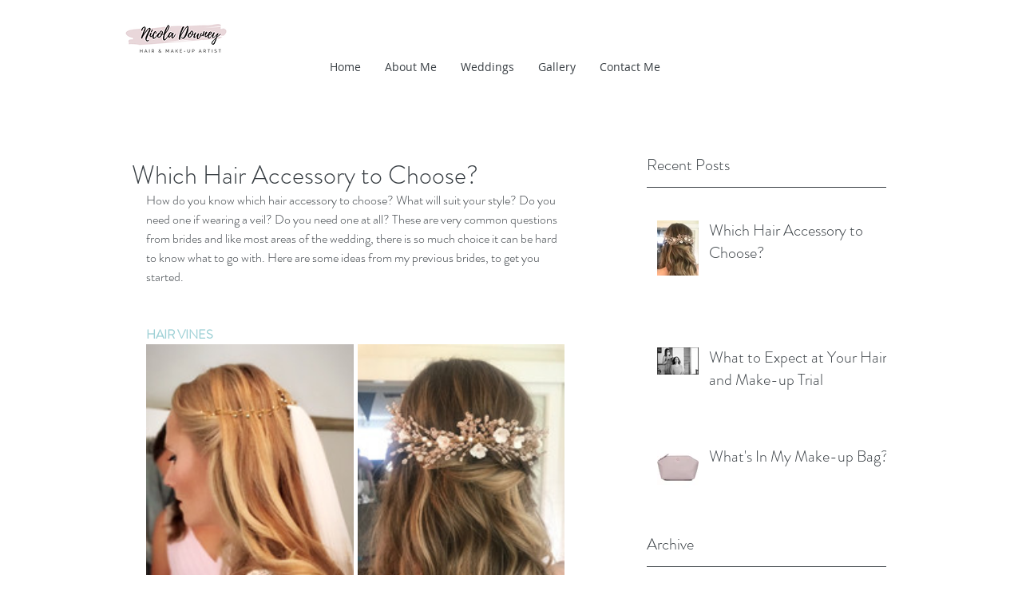

--- FILE ---
content_type: text/css; charset=utf-8
request_url: https://www.nicoladowney.com/_serverless/pro-gallery-css-v4-server/layoutCss?ver=2&id=9skps-not-scoped&items=3464_480_640%7C3670_480_640%7C3517_480_640%7C3571_518_640&container=431_524_432_720&options=gallerySizeType:px%7CenableInfiniteScroll:true%7CtitlePlacement:SHOW_ON_HOVER%7CimageMargin:5%7CgalleryLayout:0%7CisVertical:true%7CgallerySizePx:300%7CcubeType:fill%7CgalleryThumbnailsAlignment:none
body_size: -121
content:
#pro-gallery-9skps-not-scoped [data-hook="item-container"][data-idx="0"].gallery-item-container{opacity: 1 !important;display: block !important;transition: opacity .2s ease !important;top: 0px !important;left: 0px !important;right: auto !important;height: 347px !important;width: 260px !important;} #pro-gallery-9skps-not-scoped [data-hook="item-container"][data-idx="0"] .gallery-item-common-info-outer{height: 100% !important;} #pro-gallery-9skps-not-scoped [data-hook="item-container"][data-idx="0"] .gallery-item-common-info{height: 100% !important;width: 100% !important;} #pro-gallery-9skps-not-scoped [data-hook="item-container"][data-idx="0"] .gallery-item-wrapper{width: 260px !important;height: 347px !important;margin: 0 !important;} #pro-gallery-9skps-not-scoped [data-hook="item-container"][data-idx="0"] .gallery-item-content{width: 260px !important;height: 347px !important;margin: 0px 0px !important;opacity: 1 !important;} #pro-gallery-9skps-not-scoped [data-hook="item-container"][data-idx="0"] .gallery-item-hover{width: 260px !important;height: 347px !important;opacity: 1 !important;} #pro-gallery-9skps-not-scoped [data-hook="item-container"][data-idx="0"] .item-hover-flex-container{width: 260px !important;height: 347px !important;margin: 0px 0px !important;opacity: 1 !important;} #pro-gallery-9skps-not-scoped [data-hook="item-container"][data-idx="0"] .gallery-item-wrapper img{width: 100% !important;height: 100% !important;opacity: 1 !important;} #pro-gallery-9skps-not-scoped [data-hook="item-container"][data-idx="1"].gallery-item-container{opacity: 1 !important;display: block !important;transition: opacity .2s ease !important;top: 0px !important;left: 265px !important;right: auto !important;height: 345px !important;width: 259px !important;} #pro-gallery-9skps-not-scoped [data-hook="item-container"][data-idx="1"] .gallery-item-common-info-outer{height: 100% !important;} #pro-gallery-9skps-not-scoped [data-hook="item-container"][data-idx="1"] .gallery-item-common-info{height: 100% !important;width: 100% !important;} #pro-gallery-9skps-not-scoped [data-hook="item-container"][data-idx="1"] .gallery-item-wrapper{width: 259px !important;height: 345px !important;margin: 0 !important;} #pro-gallery-9skps-not-scoped [data-hook="item-container"][data-idx="1"] .gallery-item-content{width: 259px !important;height: 345px !important;margin: 0px 0px !important;opacity: 1 !important;} #pro-gallery-9skps-not-scoped [data-hook="item-container"][data-idx="1"] .gallery-item-hover{width: 259px !important;height: 345px !important;opacity: 1 !important;} #pro-gallery-9skps-not-scoped [data-hook="item-container"][data-idx="1"] .item-hover-flex-container{width: 259px !important;height: 345px !important;margin: 0px 0px !important;opacity: 1 !important;} #pro-gallery-9skps-not-scoped [data-hook="item-container"][data-idx="1"] .gallery-item-wrapper img{width: 100% !important;height: 100% !important;opacity: 1 !important;} #pro-gallery-9skps-not-scoped [data-hook="item-container"][data-idx="2"].gallery-item-container{opacity: 1 !important;display: block !important;transition: opacity .2s ease !important;top: 350px !important;left: 265px !important;right: auto !important;height: 163px !important;width: 122px !important;} #pro-gallery-9skps-not-scoped [data-hook="item-container"][data-idx="2"] .gallery-item-common-info-outer{height: 100% !important;} #pro-gallery-9skps-not-scoped [data-hook="item-container"][data-idx="2"] .gallery-item-common-info{height: 100% !important;width: 100% !important;} #pro-gallery-9skps-not-scoped [data-hook="item-container"][data-idx="2"] .gallery-item-wrapper{width: 122px !important;height: 163px !important;margin: 0 !important;} #pro-gallery-9skps-not-scoped [data-hook="item-container"][data-idx="2"] .gallery-item-content{width: 122px !important;height: 163px !important;margin: 0px 0px !important;opacity: 1 !important;} #pro-gallery-9skps-not-scoped [data-hook="item-container"][data-idx="2"] .gallery-item-hover{width: 122px !important;height: 163px !important;opacity: 1 !important;} #pro-gallery-9skps-not-scoped [data-hook="item-container"][data-idx="2"] .item-hover-flex-container{width: 122px !important;height: 163px !important;margin: 0px 0px !important;opacity: 1 !important;} #pro-gallery-9skps-not-scoped [data-hook="item-container"][data-idx="2"] .gallery-item-wrapper img{width: 100% !important;height: 100% !important;opacity: 1 !important;} #pro-gallery-9skps-not-scoped [data-hook="item-container"][data-idx="3"]{display: none !important;} #pro-gallery-9skps-not-scoped .pro-gallery-prerender{height:513px !important;}#pro-gallery-9skps-not-scoped {height:513px !important; width:524px !important;}#pro-gallery-9skps-not-scoped .pro-gallery-margin-container {height:513px !important;}#pro-gallery-9skps-not-scoped .pro-gallery {height:513px !important; width:524px !important;}#pro-gallery-9skps-not-scoped .pro-gallery-parent-container {height:513px !important; width:529px !important;}

--- FILE ---
content_type: text/css; charset=utf-8
request_url: https://www.nicoladowney.com/_serverless/pro-gallery-css-v4-server/layoutCss?ver=2&id=66tse-not-scoped&items=3618_724_1173%7C3582_378_640%7C3457_960_960%7C3655_480_640&container=1055_524_431_720&options=gallerySizeType:px%7CenableInfiniteScroll:true%7CtitlePlacement:SHOW_ON_HOVER%7CimageMargin:5%7CgalleryLayout:0%7CisVertical:true%7CgallerySizePx:300%7CcubeType:fill%7CgalleryThumbnailsAlignment:none
body_size: -187
content:
#pro-gallery-66tse-not-scoped [data-hook="item-container"][data-idx="0"].gallery-item-container{opacity: 1 !important;display: block !important;transition: opacity .2s ease !important;top: 0px !important;left: 0px !important;right: auto !important;height: 211px !important;width: 130px !important;} #pro-gallery-66tse-not-scoped [data-hook="item-container"][data-idx="0"] .gallery-item-common-info-outer{height: 100% !important;} #pro-gallery-66tse-not-scoped [data-hook="item-container"][data-idx="0"] .gallery-item-common-info{height: 100% !important;width: 100% !important;} #pro-gallery-66tse-not-scoped [data-hook="item-container"][data-idx="0"] .gallery-item-wrapper{width: 130px !important;height: 211px !important;margin: 0 !important;} #pro-gallery-66tse-not-scoped [data-hook="item-container"][data-idx="0"] .gallery-item-content{width: 130px !important;height: 211px !important;margin: 0px 0px !important;opacity: 1 !important;} #pro-gallery-66tse-not-scoped [data-hook="item-container"][data-idx="0"] .gallery-item-hover{width: 130px !important;height: 211px !important;opacity: 1 !important;} #pro-gallery-66tse-not-scoped [data-hook="item-container"][data-idx="0"] .item-hover-flex-container{width: 130px !important;height: 211px !important;margin: 0px 0px !important;opacity: 1 !important;} #pro-gallery-66tse-not-scoped [data-hook="item-container"][data-idx="0"] .gallery-item-wrapper img{width: 100% !important;height: 100% !important;opacity: 1 !important;} #pro-gallery-66tse-not-scoped [data-hook="item-container"][data-idx="1"].gallery-item-container{opacity: 1 !important;display: block !important;transition: opacity .2s ease !important;top: 0px !important;left: 135px !important;right: auto !important;height: 211px !important;width: 125px !important;} #pro-gallery-66tse-not-scoped [data-hook="item-container"][data-idx="1"] .gallery-item-common-info-outer{height: 100% !important;} #pro-gallery-66tse-not-scoped [data-hook="item-container"][data-idx="1"] .gallery-item-common-info{height: 100% !important;width: 100% !important;} #pro-gallery-66tse-not-scoped [data-hook="item-container"][data-idx="1"] .gallery-item-wrapper{width: 125px !important;height: 211px !important;margin: 0 !important;} #pro-gallery-66tse-not-scoped [data-hook="item-container"][data-idx="1"] .gallery-item-content{width: 125px !important;height: 211px !important;margin: 0px 0px !important;opacity: 1 !important;} #pro-gallery-66tse-not-scoped [data-hook="item-container"][data-idx="1"] .gallery-item-hover{width: 125px !important;height: 211px !important;opacity: 1 !important;} #pro-gallery-66tse-not-scoped [data-hook="item-container"][data-idx="1"] .item-hover-flex-container{width: 125px !important;height: 211px !important;margin: 0px 0px !important;opacity: 1 !important;} #pro-gallery-66tse-not-scoped [data-hook="item-container"][data-idx="1"] .gallery-item-wrapper img{width: 100% !important;height: 100% !important;opacity: 1 !important;} #pro-gallery-66tse-not-scoped [data-hook="item-container"][data-idx="2"].gallery-item-container{opacity: 1 !important;display: block !important;transition: opacity .2s ease !important;top: 0px !important;left: 265px !important;right: auto !important;height: 259px !important;width: 259px !important;} #pro-gallery-66tse-not-scoped [data-hook="item-container"][data-idx="2"] .gallery-item-common-info-outer{height: 100% !important;} #pro-gallery-66tse-not-scoped [data-hook="item-container"][data-idx="2"] .gallery-item-common-info{height: 100% !important;width: 100% !important;} #pro-gallery-66tse-not-scoped [data-hook="item-container"][data-idx="2"] .gallery-item-wrapper{width: 259px !important;height: 259px !important;margin: 0 !important;} #pro-gallery-66tse-not-scoped [data-hook="item-container"][data-idx="2"] .gallery-item-content{width: 259px !important;height: 259px !important;margin: 0px 0px !important;opacity: 1 !important;} #pro-gallery-66tse-not-scoped [data-hook="item-container"][data-idx="2"] .gallery-item-hover{width: 259px !important;height: 259px !important;opacity: 1 !important;} #pro-gallery-66tse-not-scoped [data-hook="item-container"][data-idx="2"] .item-hover-flex-container{width: 259px !important;height: 259px !important;margin: 0px 0px !important;opacity: 1 !important;} #pro-gallery-66tse-not-scoped [data-hook="item-container"][data-idx="2"] .gallery-item-wrapper img{width: 100% !important;height: 100% !important;opacity: 1 !important;} #pro-gallery-66tse-not-scoped [data-hook="item-container"][data-idx="3"]{display: none !important;} #pro-gallery-66tse-not-scoped .pro-gallery-prerender{height:563px !important;}#pro-gallery-66tse-not-scoped {height:563px !important; width:524px !important;}#pro-gallery-66tse-not-scoped .pro-gallery-margin-container {height:563px !important;}#pro-gallery-66tse-not-scoped .pro-gallery {height:563px !important; width:524px !important;}#pro-gallery-66tse-not-scoped .pro-gallery-parent-container {height:563px !important; width:529px !important;}

--- FILE ---
content_type: text/css; charset=utf-8
request_url: https://www.nicoladowney.com/_serverless/pro-gallery-css-v4-server/layoutCss?ver=2&id=3b8r4-not-scoped&items=3538_480_640%7C3513_480_640%7C3321_480_640%7C3572_480_640&container=1678_524_432_720&options=gallerySizeType:px%7CenableInfiniteScroll:true%7CtitlePlacement:SHOW_ON_HOVER%7CimageMargin:5%7CgalleryLayout:0%7CisVertical:true%7CgallerySizePx:300%7CcubeType:fill%7CgalleryThumbnailsAlignment:none
body_size: -199
content:
#pro-gallery-3b8r4-not-scoped [data-hook="item-container"][data-idx="0"].gallery-item-container{opacity: 1 !important;display: block !important;transition: opacity .2s ease !important;top: 0px !important;left: 0px !important;right: auto !important;height: 347px !important;width: 260px !important;} #pro-gallery-3b8r4-not-scoped [data-hook="item-container"][data-idx="0"] .gallery-item-common-info-outer{height: 100% !important;} #pro-gallery-3b8r4-not-scoped [data-hook="item-container"][data-idx="0"] .gallery-item-common-info{height: 100% !important;width: 100% !important;} #pro-gallery-3b8r4-not-scoped [data-hook="item-container"][data-idx="0"] .gallery-item-wrapper{width: 260px !important;height: 347px !important;margin: 0 !important;} #pro-gallery-3b8r4-not-scoped [data-hook="item-container"][data-idx="0"] .gallery-item-content{width: 260px !important;height: 347px !important;margin: 0px 0px !important;opacity: 1 !important;} #pro-gallery-3b8r4-not-scoped [data-hook="item-container"][data-idx="0"] .gallery-item-hover{width: 260px !important;height: 347px !important;opacity: 1 !important;} #pro-gallery-3b8r4-not-scoped [data-hook="item-container"][data-idx="0"] .item-hover-flex-container{width: 260px !important;height: 347px !important;margin: 0px 0px !important;opacity: 1 !important;} #pro-gallery-3b8r4-not-scoped [data-hook="item-container"][data-idx="0"] .gallery-item-wrapper img{width: 100% !important;height: 100% !important;opacity: 1 !important;} #pro-gallery-3b8r4-not-scoped [data-hook="item-container"][data-idx="1"].gallery-item-container{opacity: 1 !important;display: block !important;transition: opacity .2s ease !important;top: 0px !important;left: 265px !important;right: auto !important;height: 169px !important;width: 127px !important;} #pro-gallery-3b8r4-not-scoped [data-hook="item-container"][data-idx="1"] .gallery-item-common-info-outer{height: 100% !important;} #pro-gallery-3b8r4-not-scoped [data-hook="item-container"][data-idx="1"] .gallery-item-common-info{height: 100% !important;width: 100% !important;} #pro-gallery-3b8r4-not-scoped [data-hook="item-container"][data-idx="1"] .gallery-item-wrapper{width: 127px !important;height: 169px !important;margin: 0 !important;} #pro-gallery-3b8r4-not-scoped [data-hook="item-container"][data-idx="1"] .gallery-item-content{width: 127px !important;height: 169px !important;margin: 0px 0px !important;opacity: 1 !important;} #pro-gallery-3b8r4-not-scoped [data-hook="item-container"][data-idx="1"] .gallery-item-hover{width: 127px !important;height: 169px !important;opacity: 1 !important;} #pro-gallery-3b8r4-not-scoped [data-hook="item-container"][data-idx="1"] .item-hover-flex-container{width: 127px !important;height: 169px !important;margin: 0px 0px !important;opacity: 1 !important;} #pro-gallery-3b8r4-not-scoped [data-hook="item-container"][data-idx="1"] .gallery-item-wrapper img{width: 100% !important;height: 100% !important;opacity: 1 !important;} #pro-gallery-3b8r4-not-scoped [data-hook="item-container"][data-idx="2"].gallery-item-container{opacity: 1 !important;display: block !important;transition: opacity .2s ease !important;top: 0px !important;left: 397px !important;right: auto !important;height: 169px !important;width: 127px !important;} #pro-gallery-3b8r4-not-scoped [data-hook="item-container"][data-idx="2"] .gallery-item-common-info-outer{height: 100% !important;} #pro-gallery-3b8r4-not-scoped [data-hook="item-container"][data-idx="2"] .gallery-item-common-info{height: 100% !important;width: 100% !important;} #pro-gallery-3b8r4-not-scoped [data-hook="item-container"][data-idx="2"] .gallery-item-wrapper{width: 127px !important;height: 169px !important;margin: 0 !important;} #pro-gallery-3b8r4-not-scoped [data-hook="item-container"][data-idx="2"] .gallery-item-content{width: 127px !important;height: 169px !important;margin: 0px 0px !important;opacity: 1 !important;} #pro-gallery-3b8r4-not-scoped [data-hook="item-container"][data-idx="2"] .gallery-item-hover{width: 127px !important;height: 169px !important;opacity: 1 !important;} #pro-gallery-3b8r4-not-scoped [data-hook="item-container"][data-idx="2"] .item-hover-flex-container{width: 127px !important;height: 169px !important;margin: 0px 0px !important;opacity: 1 !important;} #pro-gallery-3b8r4-not-scoped [data-hook="item-container"][data-idx="2"] .gallery-item-wrapper img{width: 100% !important;height: 100% !important;opacity: 1 !important;} #pro-gallery-3b8r4-not-scoped [data-hook="item-container"][data-idx="3"]{display: none !important;} #pro-gallery-3b8r4-not-scoped .pro-gallery-prerender{height:519px !important;}#pro-gallery-3b8r4-not-scoped {height:519px !important; width:524px !important;}#pro-gallery-3b8r4-not-scoped .pro-gallery-margin-container {height:519px !important;}#pro-gallery-3b8r4-not-scoped .pro-gallery {height:519px !important; width:524px !important;}#pro-gallery-3b8r4-not-scoped .pro-gallery-parent-container {height:519px !important; width:529px !important;}

--- FILE ---
content_type: text/css; charset=utf-8
request_url: https://www.nicoladowney.com/_serverless/pro-gallery-css-v4-server/layoutCss?ver=2&id=dn7ud-not-scoped&items=3453_480_640%7C3677_480_640%7C3641_480_640%7C3438_480_640&container=2254_524_431_720&options=gallerySizeType:px%7CenableInfiniteScroll:true%7CtitlePlacement:SHOW_ON_HOVER%7CimageMargin:5%7CgalleryLayout:0%7CisVertical:true%7CgallerySizePx:300%7CcubeType:fill%7CgalleryThumbnailsAlignment:none
body_size: -199
content:
#pro-gallery-dn7ud-not-scoped [data-hook="item-container"][data-idx="0"].gallery-item-container{opacity: 1 !important;display: block !important;transition: opacity .2s ease !important;top: 0px !important;left: 0px !important;right: auto !important;height: 170px !important;width: 127px !important;} #pro-gallery-dn7ud-not-scoped [data-hook="item-container"][data-idx="0"] .gallery-item-common-info-outer{height: 100% !important;} #pro-gallery-dn7ud-not-scoped [data-hook="item-container"][data-idx="0"] .gallery-item-common-info{height: 100% !important;width: 100% !important;} #pro-gallery-dn7ud-not-scoped [data-hook="item-container"][data-idx="0"] .gallery-item-wrapper{width: 127px !important;height: 170px !important;margin: 0 !important;} #pro-gallery-dn7ud-not-scoped [data-hook="item-container"][data-idx="0"] .gallery-item-content{width: 127px !important;height: 170px !important;margin: 0px 0px !important;opacity: 1 !important;} #pro-gallery-dn7ud-not-scoped [data-hook="item-container"][data-idx="0"] .gallery-item-hover{width: 127px !important;height: 170px !important;opacity: 1 !important;} #pro-gallery-dn7ud-not-scoped [data-hook="item-container"][data-idx="0"] .item-hover-flex-container{width: 127px !important;height: 170px !important;margin: 0px 0px !important;opacity: 1 !important;} #pro-gallery-dn7ud-not-scoped [data-hook="item-container"][data-idx="0"] .gallery-item-wrapper img{width: 100% !important;height: 100% !important;opacity: 1 !important;} #pro-gallery-dn7ud-not-scoped [data-hook="item-container"][data-idx="1"].gallery-item-container{opacity: 1 !important;display: block !important;transition: opacity .2s ease !important;top: 0px !important;left: 132px !important;right: auto !important;height: 170px !important;width: 128px !important;} #pro-gallery-dn7ud-not-scoped [data-hook="item-container"][data-idx="1"] .gallery-item-common-info-outer{height: 100% !important;} #pro-gallery-dn7ud-not-scoped [data-hook="item-container"][data-idx="1"] .gallery-item-common-info{height: 100% !important;width: 100% !important;} #pro-gallery-dn7ud-not-scoped [data-hook="item-container"][data-idx="1"] .gallery-item-wrapper{width: 128px !important;height: 170px !important;margin: 0 !important;} #pro-gallery-dn7ud-not-scoped [data-hook="item-container"][data-idx="1"] .gallery-item-content{width: 128px !important;height: 170px !important;margin: 0px 0px !important;opacity: 1 !important;} #pro-gallery-dn7ud-not-scoped [data-hook="item-container"][data-idx="1"] .gallery-item-hover{width: 128px !important;height: 170px !important;opacity: 1 !important;} #pro-gallery-dn7ud-not-scoped [data-hook="item-container"][data-idx="1"] .item-hover-flex-container{width: 128px !important;height: 170px !important;margin: 0px 0px !important;opacity: 1 !important;} #pro-gallery-dn7ud-not-scoped [data-hook="item-container"][data-idx="1"] .gallery-item-wrapper img{width: 100% !important;height: 100% !important;opacity: 1 !important;} #pro-gallery-dn7ud-not-scoped [data-hook="item-container"][data-idx="2"].gallery-item-container{opacity: 1 !important;display: block !important;transition: opacity .2s ease !important;top: 0px !important;left: 265px !important;right: auto !important;height: 169px !important;width: 127px !important;} #pro-gallery-dn7ud-not-scoped [data-hook="item-container"][data-idx="2"] .gallery-item-common-info-outer{height: 100% !important;} #pro-gallery-dn7ud-not-scoped [data-hook="item-container"][data-idx="2"] .gallery-item-common-info{height: 100% !important;width: 100% !important;} #pro-gallery-dn7ud-not-scoped [data-hook="item-container"][data-idx="2"] .gallery-item-wrapper{width: 127px !important;height: 169px !important;margin: 0 !important;} #pro-gallery-dn7ud-not-scoped [data-hook="item-container"][data-idx="2"] .gallery-item-content{width: 127px !important;height: 169px !important;margin: 0px 0px !important;opacity: 1 !important;} #pro-gallery-dn7ud-not-scoped [data-hook="item-container"][data-idx="2"] .gallery-item-hover{width: 127px !important;height: 169px !important;opacity: 1 !important;} #pro-gallery-dn7ud-not-scoped [data-hook="item-container"][data-idx="2"] .item-hover-flex-container{width: 127px !important;height: 169px !important;margin: 0px 0px !important;opacity: 1 !important;} #pro-gallery-dn7ud-not-scoped [data-hook="item-container"][data-idx="2"] .gallery-item-wrapper img{width: 100% !important;height: 100% !important;opacity: 1 !important;} #pro-gallery-dn7ud-not-scoped [data-hook="item-container"][data-idx="3"]{display: none !important;} #pro-gallery-dn7ud-not-scoped .pro-gallery-prerender{height:170px !important;}#pro-gallery-dn7ud-not-scoped {height:170px !important; width:524px !important;}#pro-gallery-dn7ud-not-scoped .pro-gallery-margin-container {height:170px !important;}#pro-gallery-dn7ud-not-scoped .pro-gallery {height:170px !important; width:524px !important;}#pro-gallery-dn7ud-not-scoped .pro-gallery-parent-container {height:170px !important; width:529px !important;}

--- FILE ---
content_type: text/css; charset=utf-8
request_url: https://www.nicoladowney.com/_serverless/pro-gallery-css-v4-server/layoutCss?ver=2&id=66pim-not-scoped&items=3472_480_640%7C3565_480_640%7C3478_370_640%7C3706_552_640&container=2877_524_221_720&options=gallerySizeType:px%7CenableInfiniteScroll:true%7CtitlePlacement:SHOW_ON_HOVER%7CimageMargin:5%7CgalleryLayout:0%7CisVertical:true%7CgallerySizePx:300%7CcubeType:fill%7CgalleryThumbnailsAlignment:none
body_size: -185
content:
#pro-gallery-66pim-not-scoped [data-hook="item-container"][data-idx="0"].gallery-item-container{opacity: 1 !important;display: block !important;transition: opacity .2s ease !important;top: 0px !important;left: 0px !important;right: auto !important;height: 347px !important;width: 260px !important;} #pro-gallery-66pim-not-scoped [data-hook="item-container"][data-idx="0"] .gallery-item-common-info-outer{height: 100% !important;} #pro-gallery-66pim-not-scoped [data-hook="item-container"][data-idx="0"] .gallery-item-common-info{height: 100% !important;width: 100% !important;} #pro-gallery-66pim-not-scoped [data-hook="item-container"][data-idx="0"] .gallery-item-wrapper{width: 260px !important;height: 347px !important;margin: 0 !important;} #pro-gallery-66pim-not-scoped [data-hook="item-container"][data-idx="0"] .gallery-item-content{width: 260px !important;height: 347px !important;margin: 0px 0px !important;opacity: 1 !important;} #pro-gallery-66pim-not-scoped [data-hook="item-container"][data-idx="0"] .gallery-item-hover{width: 260px !important;height: 347px !important;opacity: 1 !important;} #pro-gallery-66pim-not-scoped [data-hook="item-container"][data-idx="0"] .item-hover-flex-container{width: 260px !important;height: 347px !important;margin: 0px 0px !important;opacity: 1 !important;} #pro-gallery-66pim-not-scoped [data-hook="item-container"][data-idx="0"] .gallery-item-wrapper img{width: 100% !important;height: 100% !important;opacity: 1 !important;} #pro-gallery-66pim-not-scoped [data-hook="item-container"][data-idx="1"].gallery-item-container{opacity: 1 !important;display: block !important;transition: opacity .2s ease !important;top: 0px !important;left: 265px !important;right: auto !important;height: 345px !important;width: 259px !important;} #pro-gallery-66pim-not-scoped [data-hook="item-container"][data-idx="1"] .gallery-item-common-info-outer{height: 100% !important;} #pro-gallery-66pim-not-scoped [data-hook="item-container"][data-idx="1"] .gallery-item-common-info{height: 100% !important;width: 100% !important;} #pro-gallery-66pim-not-scoped [data-hook="item-container"][data-idx="1"] .gallery-item-wrapper{width: 259px !important;height: 345px !important;margin: 0 !important;} #pro-gallery-66pim-not-scoped [data-hook="item-container"][data-idx="1"] .gallery-item-content{width: 259px !important;height: 345px !important;margin: 0px 0px !important;opacity: 1 !important;} #pro-gallery-66pim-not-scoped [data-hook="item-container"][data-idx="1"] .gallery-item-hover{width: 259px !important;height: 345px !important;opacity: 1 !important;} #pro-gallery-66pim-not-scoped [data-hook="item-container"][data-idx="1"] .item-hover-flex-container{width: 259px !important;height: 345px !important;margin: 0px 0px !important;opacity: 1 !important;} #pro-gallery-66pim-not-scoped [data-hook="item-container"][data-idx="1"] .gallery-item-wrapper img{width: 100% !important;height: 100% !important;opacity: 1 !important;} #pro-gallery-66pim-not-scoped [data-hook="item-container"][data-idx="2"].gallery-item-container{opacity: 1 !important;display: block !important;transition: opacity .2s ease !important;top: 350px !important;left: 265px !important;right: auto !important;height: 448px !important;width: 259px !important;} #pro-gallery-66pim-not-scoped [data-hook="item-container"][data-idx="2"] .gallery-item-common-info-outer{height: 100% !important;} #pro-gallery-66pim-not-scoped [data-hook="item-container"][data-idx="2"] .gallery-item-common-info{height: 100% !important;width: 100% !important;} #pro-gallery-66pim-not-scoped [data-hook="item-container"][data-idx="2"] .gallery-item-wrapper{width: 259px !important;height: 448px !important;margin: 0 !important;} #pro-gallery-66pim-not-scoped [data-hook="item-container"][data-idx="2"] .gallery-item-content{width: 259px !important;height: 448px !important;margin: 0px 0px !important;opacity: 1 !important;} #pro-gallery-66pim-not-scoped [data-hook="item-container"][data-idx="2"] .gallery-item-hover{width: 259px !important;height: 448px !important;opacity: 1 !important;} #pro-gallery-66pim-not-scoped [data-hook="item-container"][data-idx="2"] .item-hover-flex-container{width: 259px !important;height: 448px !important;margin: 0px 0px !important;opacity: 1 !important;} #pro-gallery-66pim-not-scoped [data-hook="item-container"][data-idx="2"] .gallery-item-wrapper img{width: 100% !important;height: 100% !important;opacity: 1 !important;} #pro-gallery-66pim-not-scoped [data-hook="item-container"][data-idx="3"]{display: none !important;} #pro-gallery-66pim-not-scoped .pro-gallery-prerender{height:798px !important;}#pro-gallery-66pim-not-scoped {height:798px !important; width:524px !important;}#pro-gallery-66pim-not-scoped .pro-gallery-margin-container {height:798px !important;}#pro-gallery-66pim-not-scoped .pro-gallery {height:798px !important; width:524px !important;}#pro-gallery-66pim-not-scoped .pro-gallery-parent-container {height:798px !important; width:529px !important;}

--- FILE ---
content_type: text/css; charset=utf-8
request_url: https://www.nicoladowney.com/_serverless/pro-gallery-css-v4-server/layoutCss?ver=2&id=f0v9-not-scoped&items=3552_480_640%7C3493_362_640%7C3376_480_640%7C3484_480_640&container=3290_524_242_720&options=gallerySizeType:px%7CenableInfiniteScroll:true%7CtitlePlacement:SHOW_ON_HOVER%7CimageMargin:5%7CgalleryLayout:0%7CisVertical:true%7CgallerySizePx:300%7CcubeType:fill%7CgalleryThumbnailsAlignment:none
body_size: -197
content:
#pro-gallery-f0v9-not-scoped [data-hook="item-container"][data-idx="0"].gallery-item-container{opacity: 1 !important;display: block !important;transition: opacity .2s ease !important;top: 0px !important;left: 0px !important;right: auto !important;height: 347px !important;width: 260px !important;} #pro-gallery-f0v9-not-scoped [data-hook="item-container"][data-idx="0"] .gallery-item-common-info-outer{height: 100% !important;} #pro-gallery-f0v9-not-scoped [data-hook="item-container"][data-idx="0"] .gallery-item-common-info{height: 100% !important;width: 100% !important;} #pro-gallery-f0v9-not-scoped [data-hook="item-container"][data-idx="0"] .gallery-item-wrapper{width: 260px !important;height: 347px !important;margin: 0 !important;} #pro-gallery-f0v9-not-scoped [data-hook="item-container"][data-idx="0"] .gallery-item-content{width: 260px !important;height: 347px !important;margin: 0px 0px !important;opacity: 1 !important;} #pro-gallery-f0v9-not-scoped [data-hook="item-container"][data-idx="0"] .gallery-item-hover{width: 260px !important;height: 347px !important;opacity: 1 !important;} #pro-gallery-f0v9-not-scoped [data-hook="item-container"][data-idx="0"] .item-hover-flex-container{width: 260px !important;height: 347px !important;margin: 0px 0px !important;opacity: 1 !important;} #pro-gallery-f0v9-not-scoped [data-hook="item-container"][data-idx="0"] .gallery-item-wrapper img{width: 100% !important;height: 100% !important;opacity: 1 !important;} #pro-gallery-f0v9-not-scoped [data-hook="item-container"][data-idx="1"].gallery-item-container{opacity: 1 !important;display: block !important;transition: opacity .2s ease !important;top: 0px !important;left: 265px !important;right: auto !important;height: 458px !important;width: 259px !important;} #pro-gallery-f0v9-not-scoped [data-hook="item-container"][data-idx="1"] .gallery-item-common-info-outer{height: 100% !important;} #pro-gallery-f0v9-not-scoped [data-hook="item-container"][data-idx="1"] .gallery-item-common-info{height: 100% !important;width: 100% !important;} #pro-gallery-f0v9-not-scoped [data-hook="item-container"][data-idx="1"] .gallery-item-wrapper{width: 259px !important;height: 458px !important;margin: 0 !important;} #pro-gallery-f0v9-not-scoped [data-hook="item-container"][data-idx="1"] .gallery-item-content{width: 259px !important;height: 458px !important;margin: 0px 0px !important;opacity: 1 !important;} #pro-gallery-f0v9-not-scoped [data-hook="item-container"][data-idx="1"] .gallery-item-hover{width: 259px !important;height: 458px !important;opacity: 1 !important;} #pro-gallery-f0v9-not-scoped [data-hook="item-container"][data-idx="1"] .item-hover-flex-container{width: 259px !important;height: 458px !important;margin: 0px 0px !important;opacity: 1 !important;} #pro-gallery-f0v9-not-scoped [data-hook="item-container"][data-idx="1"] .gallery-item-wrapper img{width: 100% !important;height: 100% !important;opacity: 1 !important;} #pro-gallery-f0v9-not-scoped [data-hook="item-container"][data-idx="2"].gallery-item-container{opacity: 1 !important;display: block !important;transition: opacity .2s ease !important;top: 352px !important;left: 0px !important;right: auto !important;height: 347px !important;width: 260px !important;} #pro-gallery-f0v9-not-scoped [data-hook="item-container"][data-idx="2"] .gallery-item-common-info-outer{height: 100% !important;} #pro-gallery-f0v9-not-scoped [data-hook="item-container"][data-idx="2"] .gallery-item-common-info{height: 100% !important;width: 100% !important;} #pro-gallery-f0v9-not-scoped [data-hook="item-container"][data-idx="2"] .gallery-item-wrapper{width: 260px !important;height: 347px !important;margin: 0 !important;} #pro-gallery-f0v9-not-scoped [data-hook="item-container"][data-idx="2"] .gallery-item-content{width: 260px !important;height: 347px !important;margin: 0px 0px !important;opacity: 1 !important;} #pro-gallery-f0v9-not-scoped [data-hook="item-container"][data-idx="2"] .gallery-item-hover{width: 260px !important;height: 347px !important;opacity: 1 !important;} #pro-gallery-f0v9-not-scoped [data-hook="item-container"][data-idx="2"] .item-hover-flex-container{width: 260px !important;height: 347px !important;margin: 0px 0px !important;opacity: 1 !important;} #pro-gallery-f0v9-not-scoped [data-hook="item-container"][data-idx="2"] .gallery-item-wrapper img{width: 100% !important;height: 100% !important;opacity: 1 !important;} #pro-gallery-f0v9-not-scoped [data-hook="item-container"][data-idx="3"]{display: none !important;} #pro-gallery-f0v9-not-scoped .pro-gallery-prerender{height:808px !important;}#pro-gallery-f0v9-not-scoped {height:808px !important; width:524px !important;}#pro-gallery-f0v9-not-scoped .pro-gallery-margin-container {height:808px !important;}#pro-gallery-f0v9-not-scoped .pro-gallery {height:808px !important; width:524px !important;}#pro-gallery-f0v9-not-scoped .pro-gallery-parent-container {height:808px !important; width:529px !important;}

--- FILE ---
content_type: text/css; charset=utf-8
request_url: https://www.nicoladowney.com/_serverless/pro-gallery-css-v4-server/layoutCss?ver=2&id=c751n-not-scoped&items=3509_404_640%7C3422_480_640%7C3385_480_640%7C3379_480_640&container=3700_524_867_720&options=gallerySizeType:px%7CenableInfiniteScroll:true%7CtitlePlacement:SHOW_ON_HOVER%7CimageMargin:5%7CgalleryLayout:0%7CisVertical:true%7CgallerySizePx:300%7CcubeType:fill%7CgalleryThumbnailsAlignment:none
body_size: -196
content:
#pro-gallery-c751n-not-scoped [data-hook="item-container"][data-idx="0"].gallery-item-container{opacity: 1 !important;display: block !important;transition: opacity .2s ease !important;top: 0px !important;left: 0px !important;right: auto !important;height: 412px !important;width: 260px !important;} #pro-gallery-c751n-not-scoped [data-hook="item-container"][data-idx="0"] .gallery-item-common-info-outer{height: 100% !important;} #pro-gallery-c751n-not-scoped [data-hook="item-container"][data-idx="0"] .gallery-item-common-info{height: 100% !important;width: 100% !important;} #pro-gallery-c751n-not-scoped [data-hook="item-container"][data-idx="0"] .gallery-item-wrapper{width: 260px !important;height: 412px !important;margin: 0 !important;} #pro-gallery-c751n-not-scoped [data-hook="item-container"][data-idx="0"] .gallery-item-content{width: 260px !important;height: 412px !important;margin: 0px 0px !important;opacity: 1 !important;} #pro-gallery-c751n-not-scoped [data-hook="item-container"][data-idx="0"] .gallery-item-hover{width: 260px !important;height: 412px !important;opacity: 1 !important;} #pro-gallery-c751n-not-scoped [data-hook="item-container"][data-idx="0"] .item-hover-flex-container{width: 260px !important;height: 412px !important;margin: 0px 0px !important;opacity: 1 !important;} #pro-gallery-c751n-not-scoped [data-hook="item-container"][data-idx="0"] .gallery-item-wrapper img{width: 100% !important;height: 100% !important;opacity: 1 !important;} #pro-gallery-c751n-not-scoped [data-hook="item-container"][data-idx="1"].gallery-item-container{opacity: 1 !important;display: block !important;transition: opacity .2s ease !important;top: 0px !important;left: 265px !important;right: auto !important;height: 345px !important;width: 259px !important;} #pro-gallery-c751n-not-scoped [data-hook="item-container"][data-idx="1"] .gallery-item-common-info-outer{height: 100% !important;} #pro-gallery-c751n-not-scoped [data-hook="item-container"][data-idx="1"] .gallery-item-common-info{height: 100% !important;width: 100% !important;} #pro-gallery-c751n-not-scoped [data-hook="item-container"][data-idx="1"] .gallery-item-wrapper{width: 259px !important;height: 345px !important;margin: 0 !important;} #pro-gallery-c751n-not-scoped [data-hook="item-container"][data-idx="1"] .gallery-item-content{width: 259px !important;height: 345px !important;margin: 0px 0px !important;opacity: 1 !important;} #pro-gallery-c751n-not-scoped [data-hook="item-container"][data-idx="1"] .gallery-item-hover{width: 259px !important;height: 345px !important;opacity: 1 !important;} #pro-gallery-c751n-not-scoped [data-hook="item-container"][data-idx="1"] .item-hover-flex-container{width: 259px !important;height: 345px !important;margin: 0px 0px !important;opacity: 1 !important;} #pro-gallery-c751n-not-scoped [data-hook="item-container"][data-idx="1"] .gallery-item-wrapper img{width: 100% !important;height: 100% !important;opacity: 1 !important;} #pro-gallery-c751n-not-scoped [data-hook="item-container"][data-idx="2"].gallery-item-container{opacity: 1 !important;display: block !important;transition: opacity .2s ease !important;top: 350px !important;left: 265px !important;right: auto !important;height: 169px !important;width: 127px !important;} #pro-gallery-c751n-not-scoped [data-hook="item-container"][data-idx="2"] .gallery-item-common-info-outer{height: 100% !important;} #pro-gallery-c751n-not-scoped [data-hook="item-container"][data-idx="2"] .gallery-item-common-info{height: 100% !important;width: 100% !important;} #pro-gallery-c751n-not-scoped [data-hook="item-container"][data-idx="2"] .gallery-item-wrapper{width: 127px !important;height: 169px !important;margin: 0 !important;} #pro-gallery-c751n-not-scoped [data-hook="item-container"][data-idx="2"] .gallery-item-content{width: 127px !important;height: 169px !important;margin: 0px 0px !important;opacity: 1 !important;} #pro-gallery-c751n-not-scoped [data-hook="item-container"][data-idx="2"] .gallery-item-hover{width: 127px !important;height: 169px !important;opacity: 1 !important;} #pro-gallery-c751n-not-scoped [data-hook="item-container"][data-idx="2"] .item-hover-flex-container{width: 127px !important;height: 169px !important;margin: 0px 0px !important;opacity: 1 !important;} #pro-gallery-c751n-not-scoped [data-hook="item-container"][data-idx="2"] .gallery-item-wrapper img{width: 100% !important;height: 100% !important;opacity: 1 !important;} #pro-gallery-c751n-not-scoped [data-hook="item-container"][data-idx="3"]{display: none !important;} #pro-gallery-c751n-not-scoped .pro-gallery-prerender{height:519px !important;}#pro-gallery-c751n-not-scoped {height:519px !important; width:524px !important;}#pro-gallery-c751n-not-scoped .pro-gallery-margin-container {height:519px !important;}#pro-gallery-c751n-not-scoped .pro-gallery {height:519px !important; width:524px !important;}#pro-gallery-c751n-not-scoped .pro-gallery-parent-container {height:519px !important; width:529px !important;}